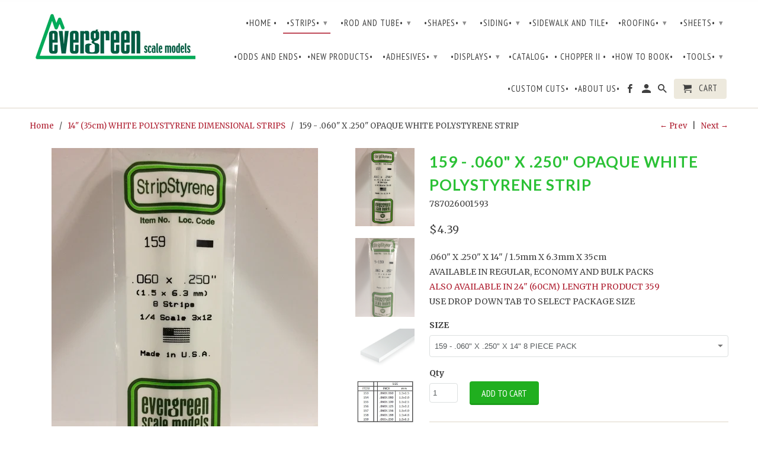

--- FILE ---
content_type: text/html; charset=utf-8
request_url: https://evergreenscalemodels.com/collections/14-white-polystrene-strips/products/159-060-x-250
body_size: 15795
content:
<!DOCTYPE html>
<!--[if lt IE 7 ]><html class="ie ie6" lang="en"> <![endif]-->
<!--[if IE 7 ]><html class="ie ie7" lang="en"> <![endif]-->
<!--[if IE 8 ]><html class="ie ie8" lang="en"> <![endif]-->
<!--[if IE 9 ]><html class="ie ie9" lang="en"> <![endif]-->
<!--[if (gte IE 10)|!(IE)]><!--><html lang="en"> <!--<![endif]-->
  <head>
    <meta name="google-site-verification" content="Q5L2bwegYvkLo4B6a5r3EMNZRn_pagBokuwHwEzHX-U" />
    <meta charset="utf-8">
    <meta http-equiv="cleartype" content="on">
    <meta name="robots" content="index,follow">

    
    <title>159 - .060&quot; X .250&quot; OPAQUE WHITE POLYSTYRENE STRIP - Evergreen Scale Models</title>

    
      <meta name="description" content=".060&quot; X .250&quot; X 14&quot; / 1.5mm X 6.3mm X 35cmAVAILABLE IN REGULAR, ECONOMY AND BULK PACKSALSO AVAILABLE IN 24&quot; (60CM) LENGTH PRODUCT 359USE DROP DOWN TAB TO SELECT PACKAGE SIZE" />
    

    <!-- Custom Fonts -->
    
      <link href="//fonts.googleapis.com/css?family=.|Lato:light,normal,bold|Lato:light,normal,bold|PT+Sans+Narrow:light,normal,bold|Merriweather:light,normal,bold" rel="stylesheet" type="text/css" />
    

    

<meta name="author" content="Evergreen Scale Models">
<meta property="og:url" content="https://evergreenscalemodels.com/products/159-060-x-250">
<meta property="og:site_name" content="Evergreen Scale Models">


  <meta property="og:type" content="product">
  <meta property="og:title" content="159 - .060&quot; X .250&quot; OPAQUE WHITE POLYSTYRENE STRIP">
  
    <meta property="og:image" content="http://evergreenscalemodels.com/cdn/shop/products/159_bagged_600x.JPG?v=1496151439">
    <meta property="og:image:secure_url" content="https://evergreenscalemodels.com/cdn/shop/products/159_bagged_600x.JPG?v=1496151439">
    
  
    <meta property="og:image" content="http://evergreenscalemodels.com/cdn/shop/products/5159_bagged_600x.JPG?v=1496151439">
    <meta property="og:image:secure_url" content="https://evergreenscalemodels.com/cdn/shop/products/5159_bagged_600x.JPG?v=1496151439">
    
  
    <meta property="og:image" content="http://evergreenscalemodels.com/cdn/shop/products/strips_93a02916-228e-4286-947e-805af47ddc0c_600x.png?v=1496151439">
    <meta property="og:image:secure_url" content="https://evergreenscalemodels.com/cdn/shop/products/strips_93a02916-228e-4286-947e-805af47ddc0c_600x.png?v=1496151439">
    
  
  <meta property="og:price:amount" content="4.39">
  <meta property="og:price:currency" content="USD">


  <meta property="og:description" content=".060&quot; X .250&quot; X 14&quot; / 1.5mm X 6.3mm X 35cmAVAILABLE IN REGULAR, ECONOMY AND BULK PACKSALSO AVAILABLE IN 24&quot; (60CM) LENGTH PRODUCT 359USE DROP DOWN TAB TO SELECT PACKAGE SIZE">




  <meta name="twitter:site" content="@shopify">

<meta name="twitter:card" content="summary">

  <meta name="twitter:title" content="159 - .060" X .250" OPAQUE WHITE POLYSTYRENE STRIP">
  <meta name="twitter:description" content=".060&quot; X .250&quot; X 14&quot; / 1.5mm X 6.3mm X 35cmAVAILABLE IN REGULAR, ECONOMY AND BULK PACKSALSO AVAILABLE IN 24&quot; (60CM) LENGTH PRODUCT 359USE DROP DOWN TAB TO SELECT PACKAGE SIZE">
  <meta name="twitter:image" content="https://evergreenscalemodels.com/cdn/shop/products/159_bagged_240x.JPG?v=1496151439">
  <meta name="twitter:image:width" content="240">
  <meta name="twitter:image:height" content="240">


    
      <link rel="prev" href="/collections/14-white-polystrene-strips/products/158-060-x-188">
    
    
      <link rel="next" href="/collections/14-white-polystrene-strips/products/164-080-x-80">
    

    <!-- Mobile Specific Metas -->
    <meta name="HandheldFriendly" content="True">
    <meta name="MobileOptimized" content="320">
    <meta name="viewport" content="width=device-width,initial-scale=1">
    <meta name="theme-color" content="#ffffff">

    <!-- Stylesheets for Retina 4.1.3 -->
    <link href="//evergreenscalemodels.com/cdn/shop/t/4/assets/styles.scss.css?v=178282547274499089651731429000" rel="stylesheet" type="text/css" media="all" />
    <!--[if lte IE 9]>
      <link href="//evergreenscalemodels.com/cdn/shop/t/4/assets/ie.css?v=16370617434440559491489156949" rel="stylesheet" type="text/css" media="all" />
    <![endif]-->

    
      <link rel="shortcut icon" type="image/x-icon" href="//evergreenscalemodels.com/cdn/shop/files/ESM_Logo_small.gif?v=1731428956">
    

    <link rel="canonical" href="https://evergreenscalemodels.com/products/159-060-x-250" />

    

    <script src="//evergreenscalemodels.com/cdn/shop/t/4/assets/app.js?v=143618277136198434741496867638" type="text/javascript"></script>
    <script>window.performance && window.performance.mark && window.performance.mark('shopify.content_for_header.start');</script><meta id="shopify-digital-wallet" name="shopify-digital-wallet" content="/18110745/digital_wallets/dialog">
<link rel="alternate" type="application/json+oembed" href="https://evergreenscalemodels.com/products/159-060-x-250.oembed">
<script async="async" src="/checkouts/internal/preloads.js?locale=en-US"></script>
<script id="shopify-features" type="application/json">{"accessToken":"c85ecfd20ed26ce484d54458fc380244","betas":["rich-media-storefront-analytics"],"domain":"evergreenscalemodels.com","predictiveSearch":true,"shopId":18110745,"locale":"en"}</script>
<script>var Shopify = Shopify || {};
Shopify.shop = "evergreen-scale-models.myshopify.com";
Shopify.locale = "en";
Shopify.currency = {"active":"USD","rate":"1.0"};
Shopify.country = "US";
Shopify.theme = {"name":"Retina","id":162163410,"schema_name":"Retina","schema_version":"4.1.3","theme_store_id":601,"role":"main"};
Shopify.theme.handle = "null";
Shopify.theme.style = {"id":null,"handle":null};
Shopify.cdnHost = "evergreenscalemodels.com/cdn";
Shopify.routes = Shopify.routes || {};
Shopify.routes.root = "/";</script>
<script type="module">!function(o){(o.Shopify=o.Shopify||{}).modules=!0}(window);</script>
<script>!function(o){function n(){var o=[];function n(){o.push(Array.prototype.slice.apply(arguments))}return n.q=o,n}var t=o.Shopify=o.Shopify||{};t.loadFeatures=n(),t.autoloadFeatures=n()}(window);</script>
<script id="shop-js-analytics" type="application/json">{"pageType":"product"}</script>
<script defer="defer" async type="module" src="//evergreenscalemodels.com/cdn/shopifycloud/shop-js/modules/v2/client.init-shop-cart-sync_BN7fPSNr.en.esm.js"></script>
<script defer="defer" async type="module" src="//evergreenscalemodels.com/cdn/shopifycloud/shop-js/modules/v2/chunk.common_Cbph3Kss.esm.js"></script>
<script defer="defer" async type="module" src="//evergreenscalemodels.com/cdn/shopifycloud/shop-js/modules/v2/chunk.modal_DKumMAJ1.esm.js"></script>
<script type="module">
  await import("//evergreenscalemodels.com/cdn/shopifycloud/shop-js/modules/v2/client.init-shop-cart-sync_BN7fPSNr.en.esm.js");
await import("//evergreenscalemodels.com/cdn/shopifycloud/shop-js/modules/v2/chunk.common_Cbph3Kss.esm.js");
await import("//evergreenscalemodels.com/cdn/shopifycloud/shop-js/modules/v2/chunk.modal_DKumMAJ1.esm.js");

  window.Shopify.SignInWithShop?.initShopCartSync?.({"fedCMEnabled":true,"windoidEnabled":true});

</script>
<script id="__st">var __st={"a":18110745,"offset":-21600,"reqid":"aa094b2d-5ab3-4730-a520-ea893d0df630-1770059658","pageurl":"evergreenscalemodels.com\/collections\/14-white-polystrene-strips\/products\/159-060-x-250","u":"23b03852f67e","p":"product","rtyp":"product","rid":9208367186};</script>
<script>window.ShopifyPaypalV4VisibilityTracking = true;</script>
<script id="captcha-bootstrap">!function(){'use strict';const t='contact',e='account',n='new_comment',o=[[t,t],['blogs',n],['comments',n],[t,'customer']],c=[[e,'customer_login'],[e,'guest_login'],[e,'recover_customer_password'],[e,'create_customer']],r=t=>t.map((([t,e])=>`form[action*='/${t}']:not([data-nocaptcha='true']) input[name='form_type'][value='${e}']`)).join(','),a=t=>()=>t?[...document.querySelectorAll(t)].map((t=>t.form)):[];function s(){const t=[...o],e=r(t);return a(e)}const i='password',u='form_key',d=['recaptcha-v3-token','g-recaptcha-response','h-captcha-response',i],f=()=>{try{return window.sessionStorage}catch{return}},m='__shopify_v',_=t=>t.elements[u];function p(t,e,n=!1){try{const o=window.sessionStorage,c=JSON.parse(o.getItem(e)),{data:r}=function(t){const{data:e,action:n}=t;return t[m]||n?{data:e,action:n}:{data:t,action:n}}(c);for(const[e,n]of Object.entries(r))t.elements[e]&&(t.elements[e].value=n);n&&o.removeItem(e)}catch(o){console.error('form repopulation failed',{error:o})}}const l='form_type',E='cptcha';function T(t){t.dataset[E]=!0}const w=window,h=w.document,L='Shopify',v='ce_forms',y='captcha';let A=!1;((t,e)=>{const n=(g='f06e6c50-85a8-45c8-87d0-21a2b65856fe',I='https://cdn.shopify.com/shopifycloud/storefront-forms-hcaptcha/ce_storefront_forms_captcha_hcaptcha.v1.5.2.iife.js',D={infoText:'Protected by hCaptcha',privacyText:'Privacy',termsText:'Terms'},(t,e,n)=>{const o=w[L][v],c=o.bindForm;if(c)return c(t,g,e,D).then(n);var r;o.q.push([[t,g,e,D],n]),r=I,A||(h.body.append(Object.assign(h.createElement('script'),{id:'captcha-provider',async:!0,src:r})),A=!0)});var g,I,D;w[L]=w[L]||{},w[L][v]=w[L][v]||{},w[L][v].q=[],w[L][y]=w[L][y]||{},w[L][y].protect=function(t,e){n(t,void 0,e),T(t)},Object.freeze(w[L][y]),function(t,e,n,w,h,L){const[v,y,A,g]=function(t,e,n){const i=e?o:[],u=t?c:[],d=[...i,...u],f=r(d),m=r(i),_=r(d.filter((([t,e])=>n.includes(e))));return[a(f),a(m),a(_),s()]}(w,h,L),I=t=>{const e=t.target;return e instanceof HTMLFormElement?e:e&&e.form},D=t=>v().includes(t);t.addEventListener('submit',(t=>{const e=I(t);if(!e)return;const n=D(e)&&!e.dataset.hcaptchaBound&&!e.dataset.recaptchaBound,o=_(e),c=g().includes(e)&&(!o||!o.value);(n||c)&&t.preventDefault(),c&&!n&&(function(t){try{if(!f())return;!function(t){const e=f();if(!e)return;const n=_(t);if(!n)return;const o=n.value;o&&e.removeItem(o)}(t);const e=Array.from(Array(32),(()=>Math.random().toString(36)[2])).join('');!function(t,e){_(t)||t.append(Object.assign(document.createElement('input'),{type:'hidden',name:u})),t.elements[u].value=e}(t,e),function(t,e){const n=f();if(!n)return;const o=[...t.querySelectorAll(`input[type='${i}']`)].map((({name:t})=>t)),c=[...d,...o],r={};for(const[a,s]of new FormData(t).entries())c.includes(a)||(r[a]=s);n.setItem(e,JSON.stringify({[m]:1,action:t.action,data:r}))}(t,e)}catch(e){console.error('failed to persist form',e)}}(e),e.submit())}));const S=(t,e)=>{t&&!t.dataset[E]&&(n(t,e.some((e=>e===t))),T(t))};for(const o of['focusin','change'])t.addEventListener(o,(t=>{const e=I(t);D(e)&&S(e,y())}));const B=e.get('form_key'),M=e.get(l),P=B&&M;t.addEventListener('DOMContentLoaded',(()=>{const t=y();if(P)for(const e of t)e.elements[l].value===M&&p(e,B);[...new Set([...A(),...v().filter((t=>'true'===t.dataset.shopifyCaptcha))])].forEach((e=>S(e,t)))}))}(h,new URLSearchParams(w.location.search),n,t,e,['guest_login'])})(!0,!0)}();</script>
<script integrity="sha256-4kQ18oKyAcykRKYeNunJcIwy7WH5gtpwJnB7kiuLZ1E=" data-source-attribution="shopify.loadfeatures" defer="defer" src="//evergreenscalemodels.com/cdn/shopifycloud/storefront/assets/storefront/load_feature-a0a9edcb.js" crossorigin="anonymous"></script>
<script data-source-attribution="shopify.dynamic_checkout.dynamic.init">var Shopify=Shopify||{};Shopify.PaymentButton=Shopify.PaymentButton||{isStorefrontPortableWallets:!0,init:function(){window.Shopify.PaymentButton.init=function(){};var t=document.createElement("script");t.src="https://evergreenscalemodels.com/cdn/shopifycloud/portable-wallets/latest/portable-wallets.en.js",t.type="module",document.head.appendChild(t)}};
</script>
<script data-source-attribution="shopify.dynamic_checkout.buyer_consent">
  function portableWalletsHideBuyerConsent(e){var t=document.getElementById("shopify-buyer-consent"),n=document.getElementById("shopify-subscription-policy-button");t&&n&&(t.classList.add("hidden"),t.setAttribute("aria-hidden","true"),n.removeEventListener("click",e))}function portableWalletsShowBuyerConsent(e){var t=document.getElementById("shopify-buyer-consent"),n=document.getElementById("shopify-subscription-policy-button");t&&n&&(t.classList.remove("hidden"),t.removeAttribute("aria-hidden"),n.addEventListener("click",e))}window.Shopify?.PaymentButton&&(window.Shopify.PaymentButton.hideBuyerConsent=portableWalletsHideBuyerConsent,window.Shopify.PaymentButton.showBuyerConsent=portableWalletsShowBuyerConsent);
</script>
<script data-source-attribution="shopify.dynamic_checkout.cart.bootstrap">document.addEventListener("DOMContentLoaded",(function(){function t(){return document.querySelector("shopify-accelerated-checkout-cart, shopify-accelerated-checkout")}if(t())Shopify.PaymentButton.init();else{new MutationObserver((function(e,n){t()&&(Shopify.PaymentButton.init(),n.disconnect())})).observe(document.body,{childList:!0,subtree:!0})}}));
</script>

<script>window.performance && window.performance.mark && window.performance.mark('shopify.content_for_header.end');</script>
  <link href="https://monorail-edge.shopifysvc.com" rel="dns-prefetch">
<script>(function(){if ("sendBeacon" in navigator && "performance" in window) {try {var session_token_from_headers = performance.getEntriesByType('navigation')[0].serverTiming.find(x => x.name == '_s').description;} catch {var session_token_from_headers = undefined;}var session_cookie_matches = document.cookie.match(/_shopify_s=([^;]*)/);var session_token_from_cookie = session_cookie_matches && session_cookie_matches.length === 2 ? session_cookie_matches[1] : "";var session_token = session_token_from_headers || session_token_from_cookie || "";function handle_abandonment_event(e) {var entries = performance.getEntries().filter(function(entry) {return /monorail-edge.shopifysvc.com/.test(entry.name);});if (!window.abandonment_tracked && entries.length === 0) {window.abandonment_tracked = true;var currentMs = Date.now();var navigation_start = performance.timing.navigationStart;var payload = {shop_id: 18110745,url: window.location.href,navigation_start,duration: currentMs - navigation_start,session_token,page_type: "product"};window.navigator.sendBeacon("https://monorail-edge.shopifysvc.com/v1/produce", JSON.stringify({schema_id: "online_store_buyer_site_abandonment/1.1",payload: payload,metadata: {event_created_at_ms: currentMs,event_sent_at_ms: currentMs}}));}}window.addEventListener('pagehide', handle_abandonment_event);}}());</script>
<script id="web-pixels-manager-setup">(function e(e,d,r,n,o){if(void 0===o&&(o={}),!Boolean(null===(a=null===(i=window.Shopify)||void 0===i?void 0:i.analytics)||void 0===a?void 0:a.replayQueue)){var i,a;window.Shopify=window.Shopify||{};var t=window.Shopify;t.analytics=t.analytics||{};var s=t.analytics;s.replayQueue=[],s.publish=function(e,d,r){return s.replayQueue.push([e,d,r]),!0};try{self.performance.mark("wpm:start")}catch(e){}var l=function(){var e={modern:/Edge?\/(1{2}[4-9]|1[2-9]\d|[2-9]\d{2}|\d{4,})\.\d+(\.\d+|)|Firefox\/(1{2}[4-9]|1[2-9]\d|[2-9]\d{2}|\d{4,})\.\d+(\.\d+|)|Chrom(ium|e)\/(9{2}|\d{3,})\.\d+(\.\d+|)|(Maci|X1{2}).+ Version\/(15\.\d+|(1[6-9]|[2-9]\d|\d{3,})\.\d+)([,.]\d+|)( \(\w+\)|)( Mobile\/\w+|) Safari\/|Chrome.+OPR\/(9{2}|\d{3,})\.\d+\.\d+|(CPU[ +]OS|iPhone[ +]OS|CPU[ +]iPhone|CPU IPhone OS|CPU iPad OS)[ +]+(15[._]\d+|(1[6-9]|[2-9]\d|\d{3,})[._]\d+)([._]\d+|)|Android:?[ /-](13[3-9]|1[4-9]\d|[2-9]\d{2}|\d{4,})(\.\d+|)(\.\d+|)|Android.+Firefox\/(13[5-9]|1[4-9]\d|[2-9]\d{2}|\d{4,})\.\d+(\.\d+|)|Android.+Chrom(ium|e)\/(13[3-9]|1[4-9]\d|[2-9]\d{2}|\d{4,})\.\d+(\.\d+|)|SamsungBrowser\/([2-9]\d|\d{3,})\.\d+/,legacy:/Edge?\/(1[6-9]|[2-9]\d|\d{3,})\.\d+(\.\d+|)|Firefox\/(5[4-9]|[6-9]\d|\d{3,})\.\d+(\.\d+|)|Chrom(ium|e)\/(5[1-9]|[6-9]\d|\d{3,})\.\d+(\.\d+|)([\d.]+$|.*Safari\/(?![\d.]+ Edge\/[\d.]+$))|(Maci|X1{2}).+ Version\/(10\.\d+|(1[1-9]|[2-9]\d|\d{3,})\.\d+)([,.]\d+|)( \(\w+\)|)( Mobile\/\w+|) Safari\/|Chrome.+OPR\/(3[89]|[4-9]\d|\d{3,})\.\d+\.\d+|(CPU[ +]OS|iPhone[ +]OS|CPU[ +]iPhone|CPU IPhone OS|CPU iPad OS)[ +]+(10[._]\d+|(1[1-9]|[2-9]\d|\d{3,})[._]\d+)([._]\d+|)|Android:?[ /-](13[3-9]|1[4-9]\d|[2-9]\d{2}|\d{4,})(\.\d+|)(\.\d+|)|Mobile Safari.+OPR\/([89]\d|\d{3,})\.\d+\.\d+|Android.+Firefox\/(13[5-9]|1[4-9]\d|[2-9]\d{2}|\d{4,})\.\d+(\.\d+|)|Android.+Chrom(ium|e)\/(13[3-9]|1[4-9]\d|[2-9]\d{2}|\d{4,})\.\d+(\.\d+|)|Android.+(UC? ?Browser|UCWEB|U3)[ /]?(15\.([5-9]|\d{2,})|(1[6-9]|[2-9]\d|\d{3,})\.\d+)\.\d+|SamsungBrowser\/(5\.\d+|([6-9]|\d{2,})\.\d+)|Android.+MQ{2}Browser\/(14(\.(9|\d{2,})|)|(1[5-9]|[2-9]\d|\d{3,})(\.\d+|))(\.\d+|)|K[Aa][Ii]OS\/(3\.\d+|([4-9]|\d{2,})\.\d+)(\.\d+|)/},d=e.modern,r=e.legacy,n=navigator.userAgent;return n.match(d)?"modern":n.match(r)?"legacy":"unknown"}(),u="modern"===l?"modern":"legacy",c=(null!=n?n:{modern:"",legacy:""})[u],f=function(e){return[e.baseUrl,"/wpm","/b",e.hashVersion,"modern"===e.buildTarget?"m":"l",".js"].join("")}({baseUrl:d,hashVersion:r,buildTarget:u}),m=function(e){var d=e.version,r=e.bundleTarget,n=e.surface,o=e.pageUrl,i=e.monorailEndpoint;return{emit:function(e){var a=e.status,t=e.errorMsg,s=(new Date).getTime(),l=JSON.stringify({metadata:{event_sent_at_ms:s},events:[{schema_id:"web_pixels_manager_load/3.1",payload:{version:d,bundle_target:r,page_url:o,status:a,surface:n,error_msg:t},metadata:{event_created_at_ms:s}}]});if(!i)return console&&console.warn&&console.warn("[Web Pixels Manager] No Monorail endpoint provided, skipping logging."),!1;try{return self.navigator.sendBeacon.bind(self.navigator)(i,l)}catch(e){}var u=new XMLHttpRequest;try{return u.open("POST",i,!0),u.setRequestHeader("Content-Type","text/plain"),u.send(l),!0}catch(e){return console&&console.warn&&console.warn("[Web Pixels Manager] Got an unhandled error while logging to Monorail."),!1}}}}({version:r,bundleTarget:l,surface:e.surface,pageUrl:self.location.href,monorailEndpoint:e.monorailEndpoint});try{o.browserTarget=l,function(e){var d=e.src,r=e.async,n=void 0===r||r,o=e.onload,i=e.onerror,a=e.sri,t=e.scriptDataAttributes,s=void 0===t?{}:t,l=document.createElement("script"),u=document.querySelector("head"),c=document.querySelector("body");if(l.async=n,l.src=d,a&&(l.integrity=a,l.crossOrigin="anonymous"),s)for(var f in s)if(Object.prototype.hasOwnProperty.call(s,f))try{l.dataset[f]=s[f]}catch(e){}if(o&&l.addEventListener("load",o),i&&l.addEventListener("error",i),u)u.appendChild(l);else{if(!c)throw new Error("Did not find a head or body element to append the script");c.appendChild(l)}}({src:f,async:!0,onload:function(){if(!function(){var e,d;return Boolean(null===(d=null===(e=window.Shopify)||void 0===e?void 0:e.analytics)||void 0===d?void 0:d.initialized)}()){var d=window.webPixelsManager.init(e)||void 0;if(d){var r=window.Shopify.analytics;r.replayQueue.forEach((function(e){var r=e[0],n=e[1],o=e[2];d.publishCustomEvent(r,n,o)})),r.replayQueue=[],r.publish=d.publishCustomEvent,r.visitor=d.visitor,r.initialized=!0}}},onerror:function(){return m.emit({status:"failed",errorMsg:"".concat(f," has failed to load")})},sri:function(e){var d=/^sha384-[A-Za-z0-9+/=]+$/;return"string"==typeof e&&d.test(e)}(c)?c:"",scriptDataAttributes:o}),m.emit({status:"loading"})}catch(e){m.emit({status:"failed",errorMsg:(null==e?void 0:e.message)||"Unknown error"})}}})({shopId: 18110745,storefrontBaseUrl: "https://evergreenscalemodels.com",extensionsBaseUrl: "https://extensions.shopifycdn.com/cdn/shopifycloud/web-pixels-manager",monorailEndpoint: "https://monorail-edge.shopifysvc.com/unstable/produce_batch",surface: "storefront-renderer",enabledBetaFlags: ["2dca8a86"],webPixelsConfigList: [{"id":"shopify-app-pixel","configuration":"{}","eventPayloadVersion":"v1","runtimeContext":"STRICT","scriptVersion":"0450","apiClientId":"shopify-pixel","type":"APP","privacyPurposes":["ANALYTICS","MARKETING"]},{"id":"shopify-custom-pixel","eventPayloadVersion":"v1","runtimeContext":"LAX","scriptVersion":"0450","apiClientId":"shopify-pixel","type":"CUSTOM","privacyPurposes":["ANALYTICS","MARKETING"]}],isMerchantRequest: false,initData: {"shop":{"name":"Evergreen Scale Models","paymentSettings":{"currencyCode":"USD"},"myshopifyDomain":"evergreen-scale-models.myshopify.com","countryCode":"US","storefrontUrl":"https:\/\/evergreenscalemodels.com"},"customer":null,"cart":null,"checkout":null,"productVariants":[{"price":{"amount":4.39,"currencyCode":"USD"},"product":{"title":"159 - .060\" X .250\" OPAQUE WHITE POLYSTYRENE STRIP","vendor":"Evergreen Scale Models","id":"9208367186","untranslatedTitle":"159 - .060\" X .250\" OPAQUE WHITE POLYSTYRENE STRIP","url":"\/products\/159-060-x-250","type":"DIMENSIONAL STRIPS"},"id":"32821076370","image":{"src":"\/\/evergreenscalemodels.com\/cdn\/shop\/products\/159_bagged.JPG?v=1496151439"},"sku":"787026001593","title":"159 - .060\" X .250\" X 14\" 8 PIECE PACK","untranslatedTitle":"159 - .060\" X .250\" X 14\" 8 PIECE PACK"},{"price":{"amount":17.69,"currencyCode":"USD"},"product":{"title":"159 - .060\" X .250\" OPAQUE WHITE POLYSTYRENE STRIP","vendor":"Evergreen Scale Models","id":"9208367186","untranslatedTitle":"159 - .060\" X .250\" OPAQUE WHITE POLYSTYRENE STRIP","url":"\/products\/159-060-x-250","type":"DIMENSIONAL STRIPS"},"id":"32821076434","image":{"src":"\/\/evergreenscalemodels.com\/cdn\/shop\/products\/5159_bagged.JPG?v=1496151439"},"sku":"787026051598","title":"5159 - .060\" X .250\" X 14\" 40 PIECE ECONOMY PACK","untranslatedTitle":"5159 - .060\" X .250\" X 14\" 40 PIECE ECONOMY PACK"},{"price":{"amount":44.0,"currencyCode":"USD"},"product":{"title":"159 - .060\" X .250\" OPAQUE WHITE POLYSTYRENE STRIP","vendor":"Evergreen Scale Models","id":"9208367186","untranslatedTitle":"159 - .060\" X .250\" OPAQUE WHITE POLYSTYRENE STRIP","url":"\/products\/159-060-x-250","type":"DIMENSIONAL STRIPS"},"id":"32821076498","image":{"src":"\/\/evergreenscalemodels.com\/cdn\/shop\/products\/strips_93a02916-228e-4286-947e-805af47ddc0c.png?v=1496151439"},"sku":"787026061597","title":"6159 - .060\" X .250\" X 14\"  100 PIECE BULK PACK","untranslatedTitle":"6159 - .060\" X .250\" X 14\"  100 PIECE BULK PACK"}],"purchasingCompany":null},},"https://evergreenscalemodels.com/cdn","3918e4e0wbf3ac3cepc5707306mb02b36c6",{"modern":"","legacy":""},{"shopId":"18110745","storefrontBaseUrl":"https:\/\/evergreenscalemodels.com","extensionBaseUrl":"https:\/\/extensions.shopifycdn.com\/cdn\/shopifycloud\/web-pixels-manager","surface":"storefront-renderer","enabledBetaFlags":"[\"2dca8a86\"]","isMerchantRequest":"false","hashVersion":"3918e4e0wbf3ac3cepc5707306mb02b36c6","publish":"custom","events":"[[\"page_viewed\",{}],[\"product_viewed\",{\"productVariant\":{\"price\":{\"amount\":4.39,\"currencyCode\":\"USD\"},\"product\":{\"title\":\"159 - .060\\\" X .250\\\" OPAQUE WHITE POLYSTYRENE STRIP\",\"vendor\":\"Evergreen Scale Models\",\"id\":\"9208367186\",\"untranslatedTitle\":\"159 - .060\\\" X .250\\\" OPAQUE WHITE POLYSTYRENE STRIP\",\"url\":\"\/products\/159-060-x-250\",\"type\":\"DIMENSIONAL STRIPS\"},\"id\":\"32821076370\",\"image\":{\"src\":\"\/\/evergreenscalemodels.com\/cdn\/shop\/products\/159_bagged.JPG?v=1496151439\"},\"sku\":\"787026001593\",\"title\":\"159 - .060\\\" X .250\\\" X 14\\\" 8 PIECE PACK\",\"untranslatedTitle\":\"159 - .060\\\" X .250\\\" X 14\\\" 8 PIECE PACK\"}}]]"});</script><script>
  window.ShopifyAnalytics = window.ShopifyAnalytics || {};
  window.ShopifyAnalytics.meta = window.ShopifyAnalytics.meta || {};
  window.ShopifyAnalytics.meta.currency = 'USD';
  var meta = {"product":{"id":9208367186,"gid":"gid:\/\/shopify\/Product\/9208367186","vendor":"Evergreen Scale Models","type":"DIMENSIONAL STRIPS","handle":"159-060-x-250","variants":[{"id":32821076370,"price":439,"name":"159 - .060\" X .250\" OPAQUE WHITE POLYSTYRENE STRIP - 159 - .060\" X .250\" X 14\" 8 PIECE PACK","public_title":"159 - .060\" X .250\" X 14\" 8 PIECE PACK","sku":"787026001593"},{"id":32821076434,"price":1769,"name":"159 - .060\" X .250\" OPAQUE WHITE POLYSTYRENE STRIP - 5159 - .060\" X .250\" X 14\" 40 PIECE ECONOMY PACK","public_title":"5159 - .060\" X .250\" X 14\" 40 PIECE ECONOMY PACK","sku":"787026051598"},{"id":32821076498,"price":4400,"name":"159 - .060\" X .250\" OPAQUE WHITE POLYSTYRENE STRIP - 6159 - .060\" X .250\" X 14\"  100 PIECE BULK PACK","public_title":"6159 - .060\" X .250\" X 14\"  100 PIECE BULK PACK","sku":"787026061597"}],"remote":false},"page":{"pageType":"product","resourceType":"product","resourceId":9208367186,"requestId":"aa094b2d-5ab3-4730-a520-ea893d0df630-1770059658"}};
  for (var attr in meta) {
    window.ShopifyAnalytics.meta[attr] = meta[attr];
  }
</script>
<script class="analytics">
  (function () {
    var customDocumentWrite = function(content) {
      var jquery = null;

      if (window.jQuery) {
        jquery = window.jQuery;
      } else if (window.Checkout && window.Checkout.$) {
        jquery = window.Checkout.$;
      }

      if (jquery) {
        jquery('body').append(content);
      }
    };

    var hasLoggedConversion = function(token) {
      if (token) {
        return document.cookie.indexOf('loggedConversion=' + token) !== -1;
      }
      return false;
    }

    var setCookieIfConversion = function(token) {
      if (token) {
        var twoMonthsFromNow = new Date(Date.now());
        twoMonthsFromNow.setMonth(twoMonthsFromNow.getMonth() + 2);

        document.cookie = 'loggedConversion=' + token + '; expires=' + twoMonthsFromNow;
      }
    }

    var trekkie = window.ShopifyAnalytics.lib = window.trekkie = window.trekkie || [];
    if (trekkie.integrations) {
      return;
    }
    trekkie.methods = [
      'identify',
      'page',
      'ready',
      'track',
      'trackForm',
      'trackLink'
    ];
    trekkie.factory = function(method) {
      return function() {
        var args = Array.prototype.slice.call(arguments);
        args.unshift(method);
        trekkie.push(args);
        return trekkie;
      };
    };
    for (var i = 0; i < trekkie.methods.length; i++) {
      var key = trekkie.methods[i];
      trekkie[key] = trekkie.factory(key);
    }
    trekkie.load = function(config) {
      trekkie.config = config || {};
      trekkie.config.initialDocumentCookie = document.cookie;
      var first = document.getElementsByTagName('script')[0];
      var script = document.createElement('script');
      script.type = 'text/javascript';
      script.onerror = function(e) {
        var scriptFallback = document.createElement('script');
        scriptFallback.type = 'text/javascript';
        scriptFallback.onerror = function(error) {
                var Monorail = {
      produce: function produce(monorailDomain, schemaId, payload) {
        var currentMs = new Date().getTime();
        var event = {
          schema_id: schemaId,
          payload: payload,
          metadata: {
            event_created_at_ms: currentMs,
            event_sent_at_ms: currentMs
          }
        };
        return Monorail.sendRequest("https://" + monorailDomain + "/v1/produce", JSON.stringify(event));
      },
      sendRequest: function sendRequest(endpointUrl, payload) {
        // Try the sendBeacon API
        if (window && window.navigator && typeof window.navigator.sendBeacon === 'function' && typeof window.Blob === 'function' && !Monorail.isIos12()) {
          var blobData = new window.Blob([payload], {
            type: 'text/plain'
          });

          if (window.navigator.sendBeacon(endpointUrl, blobData)) {
            return true;
          } // sendBeacon was not successful

        } // XHR beacon

        var xhr = new XMLHttpRequest();

        try {
          xhr.open('POST', endpointUrl);
          xhr.setRequestHeader('Content-Type', 'text/plain');
          xhr.send(payload);
        } catch (e) {
          console.log(e);
        }

        return false;
      },
      isIos12: function isIos12() {
        return window.navigator.userAgent.lastIndexOf('iPhone; CPU iPhone OS 12_') !== -1 || window.navigator.userAgent.lastIndexOf('iPad; CPU OS 12_') !== -1;
      }
    };
    Monorail.produce('monorail-edge.shopifysvc.com',
      'trekkie_storefront_load_errors/1.1',
      {shop_id: 18110745,
      theme_id: 162163410,
      app_name: "storefront",
      context_url: window.location.href,
      source_url: "//evergreenscalemodels.com/cdn/s/trekkie.storefront.c59ea00e0474b293ae6629561379568a2d7c4bba.min.js"});

        };
        scriptFallback.async = true;
        scriptFallback.src = '//evergreenscalemodels.com/cdn/s/trekkie.storefront.c59ea00e0474b293ae6629561379568a2d7c4bba.min.js';
        first.parentNode.insertBefore(scriptFallback, first);
      };
      script.async = true;
      script.src = '//evergreenscalemodels.com/cdn/s/trekkie.storefront.c59ea00e0474b293ae6629561379568a2d7c4bba.min.js';
      first.parentNode.insertBefore(script, first);
    };
    trekkie.load(
      {"Trekkie":{"appName":"storefront","development":false,"defaultAttributes":{"shopId":18110745,"isMerchantRequest":null,"themeId":162163410,"themeCityHash":"17927553113463490053","contentLanguage":"en","currency":"USD","eventMetadataId":"17764ed4-d836-4f01-9fdf-c2cdca2fd4b3"},"isServerSideCookieWritingEnabled":true,"monorailRegion":"shop_domain","enabledBetaFlags":["65f19447","b5387b81"]},"Session Attribution":{},"S2S":{"facebookCapiEnabled":false,"source":"trekkie-storefront-renderer","apiClientId":580111}}
    );

    var loaded = false;
    trekkie.ready(function() {
      if (loaded) return;
      loaded = true;

      window.ShopifyAnalytics.lib = window.trekkie;

      var originalDocumentWrite = document.write;
      document.write = customDocumentWrite;
      try { window.ShopifyAnalytics.merchantGoogleAnalytics.call(this); } catch(error) {};
      document.write = originalDocumentWrite;

      window.ShopifyAnalytics.lib.page(null,{"pageType":"product","resourceType":"product","resourceId":9208367186,"requestId":"aa094b2d-5ab3-4730-a520-ea893d0df630-1770059658","shopifyEmitted":true});

      var match = window.location.pathname.match(/checkouts\/(.+)\/(thank_you|post_purchase)/)
      var token = match? match[1]: undefined;
      if (!hasLoggedConversion(token)) {
        setCookieIfConversion(token);
        window.ShopifyAnalytics.lib.track("Viewed Product",{"currency":"USD","variantId":32821076370,"productId":9208367186,"productGid":"gid:\/\/shopify\/Product\/9208367186","name":"159 - .060\" X .250\" OPAQUE WHITE POLYSTYRENE STRIP - 159 - .060\" X .250\" X 14\" 8 PIECE PACK","price":"4.39","sku":"787026001593","brand":"Evergreen Scale Models","variant":"159 - .060\" X .250\" X 14\" 8 PIECE PACK","category":"DIMENSIONAL STRIPS","nonInteraction":true,"remote":false},undefined,undefined,{"shopifyEmitted":true});
      window.ShopifyAnalytics.lib.track("monorail:\/\/trekkie_storefront_viewed_product\/1.1",{"currency":"USD","variantId":32821076370,"productId":9208367186,"productGid":"gid:\/\/shopify\/Product\/9208367186","name":"159 - .060\" X .250\" OPAQUE WHITE POLYSTYRENE STRIP - 159 - .060\" X .250\" X 14\" 8 PIECE PACK","price":"4.39","sku":"787026001593","brand":"Evergreen Scale Models","variant":"159 - .060\" X .250\" X 14\" 8 PIECE PACK","category":"DIMENSIONAL STRIPS","nonInteraction":true,"remote":false,"referer":"https:\/\/evergreenscalemodels.com\/collections\/14-white-polystrene-strips\/products\/159-060-x-250"});
      }
    });


        var eventsListenerScript = document.createElement('script');
        eventsListenerScript.async = true;
        eventsListenerScript.src = "//evergreenscalemodels.com/cdn/shopifycloud/storefront/assets/shop_events_listener-3da45d37.js";
        document.getElementsByTagName('head')[0].appendChild(eventsListenerScript);

})();</script>
<script
  defer
  src="https://evergreenscalemodels.com/cdn/shopifycloud/perf-kit/shopify-perf-kit-3.1.0.min.js"
  data-application="storefront-renderer"
  data-shop-id="18110745"
  data-render-region="gcp-us-east1"
  data-page-type="product"
  data-theme-instance-id="162163410"
  data-theme-name="Retina"
  data-theme-version="4.1.3"
  data-monorail-region="shop_domain"
  data-resource-timing-sampling-rate="10"
  data-shs="true"
  data-shs-beacon="true"
  data-shs-export-with-fetch="true"
  data-shs-logs-sample-rate="1"
  data-shs-beacon-endpoint="https://evergreenscalemodels.com/api/collect"
></script>
</head>
  
  <body class="product ">
    <div id="content_wrapper">

      <div id="shopify-section-header" class="shopify-section header-section"><div id="header" class="mm-fixed-top Fixed mobile-header" data-search-enabled="true">
  <a href="#nav" class="icon-menu"> <span>Menu</span></a>
  <a href="#cart" class="icon-cart right"> <span>Cart</span></a>
</div>

<div class="hidden">
  <div id="nav">
    <ul>
      
        
          <li ><a href="/">•HOME •</a></li>
        
      
        
          <li class="Selected"><span>•STRIPS•</span>
            <ul>
              
                
                  <li class="Selected"><a href="/collections/14-white-polystrene-strips">14" DIMENSIONAL STRIPS</a></li>
                
              
                
                  <li ><a href="/collections/24-60-cm-white-opaque-polystyrene-dimensional-strips">24" DIMENSIONAL STRIPS</a></li>
                
              
                
                  <li ><a href="/collections/14-35cm-opaque-white-polystrene-ho-scale-strips-1-87">HO SCALE</a></li>
                
              
                
                  <li ><a href="/collections/14-35cm-opaque-white-polystyrene-s-scale-strips-1-64">S SCALE STRIPS</a></li>
                
              
                
                  <li ><a href="/collections/14-35cm-opaque-white-polystyrene-o-scale-strips">O SCALE STRIPS</a></li>
                
              
            </ul>
          </li>
        
      
        
          <li ><span>•ROD AND TUBE•</span>
            <ul>
              
                
                  <li ><a href="/collections/14-polystyrene-rod">14" ROD</a></li>
                
              
                
                  <li ><a href="/collections/14-polysytrene-tubes">14" ROUND TUBE</a></li>
                
              
                
                  <li ><a href="/collections/24-tubes">24" ROUND TUBING</a></li>
                
              
                
                  <li ><a href="/collections/14-square-tubes">14" SQUARE TUBE</a></li>
                
              
                
                  <li ><a href="/collections/14-rectangular-tubes-telescoping">14" RECTANGULAR TUBES</a></li>
                
              
                
                  <li ><a href="/collections/plain-opaque-white-polystrene-sheets">WHITE SHEETS</a></li>
                
              
            </ul>
          </li>
        
      
        
          <li ><span>•SHAPES•</span>
            <ul>
              
                
                  <li ><a href="/collections/14-35cm-white-opaque-polystyrene-half-round">1/2 AND 1/4 ROUND</a></li>
                
              
                
                  <li ><a href="/collections/14-35cm-opaque-white-polystyrene-channel">CHANNEL</a></li>
                
              
                
                  <li ><a href="/collections/14-35cm-white-polystrene-i-beam">I BEAM</a></li>
                
              
                
                  <li ><a href="/collections/14-35cm-opaque-white-polystyrene-h-column">H COLUMN</a></li>
                
              
                
                  <li ><a href="/collections/14-35cm-opaque-white-polystyrene-angle">ANGLE</a></li>
                
              
                
                  <li ><a href="/collections/opaque-white-polystyrene-z-channels">Z CHANNEL</a></li>
                
              
                
                  <li ><a href="/collections/14-35cm-opaque-white-polystyrene-t-shape">T SHAPE</a></li>
                
              
            </ul>
          </li>
        
      
        
          <li ><span>•SIDING•</span>
            <ul>
              
                
                  <li ><a href="/collections/040-1-0mm-clapboard-siding">CLAPBOARD</a></li>
                
              
                
                  <li ><a href="/collections/040-1-0mm-opaque-white-polystyrene-board-and-batton-siding">BOARD AND BATTEN</a></li>
                
              
                
                  <li ><a href="/collections/0401-0mm-opaque-white-polystyrene-corrugated-metal-siding">CORRUGATED </a></li>
                
              
                
                  <li ><a href="/collections/freight-car-siding-1">PASSENGER CAR</a></li>
                
              
                
                  <li ><a href="/collections/020-50mm-opaque-white-v-groove-siding">.020 THICK V GROOVE</a></li>
                
              
                
                  <li ><a href="/collections/040-1-0mm-opaque-white-polystyrene-v-groove-siding">.040" THICK V GROOVE</a></li>
                
              
                
                  <li ><a href="/collections/novelety-siding-drop-siding">NOVELTY</a></li>
                
              
                
                  <li ><a href="/collections/freight-car-siding">FREIGHT CAR</a></li>
                
              
                
                  <li ><a href="/collections/12-x-24-large-scale-siding">LARGE SCALE</a></li>
                
              
                
                  <li ><a href="/collections/plain-opaque-white-polystrene-sheets">PLAIN SHEET</a></li>
                
              
            </ul>
          </li>
        
      
        
          <li ><a href="/collections/040-1-0mm-opaque-white-polystyrene-sidewalk">•SIDEWALK AND TILE•</a></li>
        
      
        
          <li ><span>•ROOFING•</span>
            <ul>
              
                
                  <li ><a href="/collections/040-1-0mm-opaque-white-polystryene-standing-seam-roof">STANDING SEAM</a></li>
                
              
                
                  <li ><a href="/collections/0401-0mm-opaque-white-polystyrene-corrugated-metal-siding">CORRUGATED SHEET</a></li>
                
              
                
                  <li ><a href="/collections/plain-opaque-white-polystrene-sheets">PLAIN SHEET</a></li>
                
              
            </ul>
          </li>
        
      
        
          <li ><span>•SHEETS•</span>
            <ul>
              
                
                  <li ><a href="/collections/plain-opaque-white-polystrene-sheets">PLAIN WHITE SHEETS</a></li>
                
              
                
                  <li ><a href="/collections/oriented-polystrene-clear-sheets">CLEAR SHEETS</a></li>
                
              
                
                  <li ><a href="/collections/plain-opaque-black-styrene-sheets">BLACK SHEETS</a></li>
                
              
                
                  <li ><a href="/collections/transpaernt-color-sheets">COLOR SHEETS</a></li>
                
              
            </ul>
          </li>
        
      
        
          <li ><a href="/products/9002-odds-and-ends">•ODDS AND ENDS•</a></li>
        
      
        
          <li ><a href="/collections/new-products">•NEW PRODUCTS•</a></li>
        
      
        
          <li ><span>•ADHESIVES•</span>
            <ul>
              
                
                  <li ><a href="/collections/ca-adhesives-deboder-and-accelerator">CA ADHESIVES, DEBONDER AND ACCELERATOR</a></li>
                
              
                
                  <li ><a href="/collections/wood-glues">wood glues</a></li>
                
              
                
                  <li ><a href="/collections/adhesive-counter-displays-and-refills">COUNTER DISPLAYS AND REFILLS</a></li>
                
              
            </ul>
          </li>
        
      
        
          <li ><span>•DISPLAYS•</span>
            <ul>
              
                
                  <li ><a href="/collections/display-racks">FLOOR RACKS</a></li>
                
              
                
                  <li ><a href="/products/56-counter-top-display">COUNTER RACKS</a></li>
                
              
                
                  <li ><a href="/products/53a-rack-upgrade">#53 FLOOR RACK UPGRADE KIT</a></li>
                
              
                
                  <li ><a href="/collections/adhesive-counter-displays-and-refills">ADHESIVE COUNTER DISPLAYS AND REFILLS</a></li>
                
              
            </ul>
          </li>
        
      
        
          <li ><a href="https://cdn.shopify.com/s/files/1/1811/0745/files/Evergreen_Catalog_6518.pdf?5452568531351822094">•CATALOG•</a></li>
        
      
        
          <li ><a href="/collections/chopper-ii">• CHOPPER II •</a></li>
        
      
        
          <li ><a href="/products/14-how-to-book">•HOW TO BOOK•</a></li>
        
      
        
          <li ><span>•TOOLS•</span>
            <ul>
              
                
                  <li ><a href="/collections/hobby-knives-1">HOBBY KNIVES</a></li>
                
              
                
                  <li ><a href="/collections/hobby-knife-replacement-blades">HOBBY KNIFE REPLACEMENT BLADES</a></li>
                
              
                
                  <li ><a href="/collections/cutting-mats">CUTTING MATS</a></li>
                
              
                
                  <li ><a href="/collections/driver-sets">DRIVER SETS</a></li>
                
              
                
                  <li ><a href="/collections/saws">SAWS</a></li>
                
              
                
                  <li ><a href="/collections/files">FILES</a></li>
                
              
                
                  <li ><a href="/collections/drill-sets">DRILL SETS</a></li>
                
              
                
                  <li ><a href="/collections/squares">SQUARES</a></li>
                
              
                
                  <li ><a href="/collections/syringes">SYRINGES</a></li>
                
              
                
                  <li ><a href="/collections/rulers">RULERS</a></li>
                
              
                
                  <li ><a href="/collections/machinist-scribe">MACHINISTS SCRIBE</a></li>
                
              
                
                  <li ><a href="/collections/tweezers-1">TWEEZERS</a></li>
                
              
                
                  <li ><a href="/collections/cutters-and-pliers">CUTTERS AND PLIERS</a></li>
                
              
            </ul>
          </li>
        
      
        
          <li ><a href="https://cdn.shopify.com/s/files/1/1811/0745/files/internet_custom_cuts.pdf?15549351004442045562/">•CUSTOM CUTS•</a></li>
        
      
        
          <li ><a href="/pages/about-us">•ABOUT US•</a></li>
        
      
      
        
          <li>
            <a href="/account/login" id="customer_login_link">My Account</a>
          </li>
        
      
            
    </ul>
  </div>

  <form action="/checkout" method="post" id="cart">
    <ul data-money-format="${{amount}}" data-shop-currency="USD" data-shop-name="Evergreen Scale Models">
      <li class="mm-subtitle"><a class="mm-subclose continue" href="#cart">Continue Shopping</a></li>

      
        <li class="mm-label empty_cart"><a href="/cart">Your Cart is Empty</a></li>
      
    </ul>
  </form>
</div>


<div class="header default-header  behind-menu--false header_bar js-no-change">
  
    <div class="promo_banner">
      
        <a href="http://www.facebook.com/evergreenscalemodels/">
          <p></p><p></p>
        </a>
      
    </div>
  

  <div class="container">
    <div class="four columns logo ">
      <a href="https://evergreenscalemodels.com" title="Evergreen Scale Models">
        
          <img src="//evergreenscalemodels.com/cdn/shop/files/Evergreen_B-C_Front-2_7c452303-1fbc-43a7-a409-21bb6d7c3ad6_280x@2x.jpg?v=1613152110" alt="Evergreen Scale Models" class="primary_logo" />

          
        
      </a>
    </div>

    <div class="twelve columns nav mobile_hidden">
      <ul class="menu">
        
          
            <li><a href="/" class="top-link " >•HOME •</a></li>
          
        
          

            
            
            
            

            <li><a href="/collections/14-white-polystrene-strips" class="sub-menu active active">•STRIPS•
              <span class="arrow">▾</span></a>
              <div class="dropdown ">
                <ul>
                  
                  
                  
                    
                    <li><a href="/collections/14-white-polystrene-strips">14" DIMENSIONAL STRIPS</a></li>
                    

                    
                  
                    
                    <li><a href="/collections/24-60-cm-white-opaque-polystyrene-dimensional-strips">24" DIMENSIONAL STRIPS</a></li>
                    

                    
                  
                    
                    <li><a href="/collections/14-35cm-opaque-white-polystrene-ho-scale-strips-1-87">HO SCALE</a></li>
                    

                    
                  
                    
                    <li><a href="/collections/14-35cm-opaque-white-polystyrene-s-scale-strips-1-64">S SCALE STRIPS</a></li>
                    

                    
                  
                    
                    <li><a href="/collections/14-35cm-opaque-white-polystyrene-o-scale-strips">O SCALE STRIPS</a></li>
                    

                    
                  
                </ul>
              </div>
            </li>
          
        
          

            
            
            
            

            <li><a href="/collections/14-polystyrene-rod" class="sub-menu  ">•ROD AND TUBE•
              <span class="arrow">▾</span></a>
              <div class="dropdown ">
                <ul>
                  
                  
                  
                    
                    <li><a href="/collections/14-polystyrene-rod">14" ROD</a></li>
                    

                    
                  
                    
                    <li><a href="/collections/14-polysytrene-tubes">14" ROUND TUBE</a></li>
                    

                    
                  
                    
                    <li><a href="/collections/24-tubes">24" ROUND TUBING</a></li>
                    

                    
                  
                    
                    <li><a href="/collections/14-square-tubes">14" SQUARE TUBE</a></li>
                    

                    
                  
                    
                    <li><a href="/collections/14-rectangular-tubes-telescoping">14" RECTANGULAR TUBES</a></li>
                    

                    
                  
                    
                    <li><a href="/collections/plain-opaque-white-polystrene-sheets">WHITE SHEETS</a></li>
                    

                    
                  
                </ul>
              </div>
            </li>
          
        
          

            
            
            
            

            <li><a href="/collections/14-35cm-white-polystrene-i-beam" class="sub-menu  ">•SHAPES•
              <span class="arrow">▾</span></a>
              <div class="dropdown ">
                <ul>
                  
                  
                  
                    
                    <li><a href="/collections/14-35cm-white-opaque-polystyrene-half-round">1/2 AND 1/4 ROUND</a></li>
                    

                    
                  
                    
                    <li><a href="/collections/14-35cm-opaque-white-polystyrene-channel">CHANNEL</a></li>
                    

                    
                  
                    
                    <li><a href="/collections/14-35cm-white-polystrene-i-beam">I BEAM</a></li>
                    

                    
                  
                    
                    <li><a href="/collections/14-35cm-opaque-white-polystyrene-h-column">H COLUMN</a></li>
                    

                    
                  
                    
                    <li><a href="/collections/14-35cm-opaque-white-polystyrene-angle">ANGLE</a></li>
                    

                    
                  
                    
                    <li><a href="/collections/opaque-white-polystyrene-z-channels">Z CHANNEL</a></li>
                    

                    
                  
                    
                    <li><a href="/collections/14-35cm-opaque-white-polystyrene-t-shape">T SHAPE</a></li>
                    

                    
                  
                </ul>
              </div>
            </li>
          
        
          

            
            
            
            

            <li><a href="/collections/040-1-0mm-clapboard-siding" class="sub-menu  ">•SIDING•
              <span class="arrow">▾</span></a>
              <div class="dropdown dropdown-wide">
                <ul>
                  
                  
                  
                    
                    <li><a href="/collections/040-1-0mm-clapboard-siding">CLAPBOARD</a></li>
                    

                    
                  
                    
                    <li><a href="/collections/040-1-0mm-opaque-white-polystyrene-board-and-batton-siding">BOARD AND BATTEN</a></li>
                    

                    
                  
                    
                    <li><a href="/collections/0401-0mm-opaque-white-polystyrene-corrugated-metal-siding">CORRUGATED </a></li>
                    

                    
                  
                    
                    <li><a href="/collections/freight-car-siding-1">PASSENGER CAR</a></li>
                    

                    
                  
                    
                    <li><a href="/collections/020-50mm-opaque-white-v-groove-siding">.020 THICK V GROOVE</a></li>
                    

                    
                  
                    
                    <li><a href="/collections/040-1-0mm-opaque-white-polystyrene-v-groove-siding">.040" THICK V GROOVE</a></li>
                    

                    
                  
                    
                    <li><a href="/collections/novelety-siding-drop-siding">NOVELTY</a></li>
                    

                    
                  
                    
                    <li><a href="/collections/freight-car-siding">FREIGHT CAR</a></li>
                    

                    
                  
                    
                    <li><a href="/collections/12-x-24-large-scale-siding">LARGE SCALE</a></li>
                    

                    
                  
                    
                    <li><a href="/collections/plain-opaque-white-polystrene-sheets">PLAIN SHEET</a></li>
                    

                    
                      
                      </ul>
                      <ul>
                    
                  
                </ul>
              </div>
            </li>
          
        
          
            <li><a href="/collections/040-1-0mm-opaque-white-polystyrene-sidewalk" class="top-link " >•SIDEWALK AND TILE•</a></li>
          
        
          

            
            
            
            

            <li><a href="/collections/040-1-0mm-opaque-white-polystryene-standing-seam-roof" class="sub-menu  ">•ROOFING•
              <span class="arrow">▾</span></a>
              <div class="dropdown ">
                <ul>
                  
                  
                  
                    
                    <li><a href="/collections/040-1-0mm-opaque-white-polystryene-standing-seam-roof">STANDING SEAM</a></li>
                    

                    
                  
                    
                    <li><a href="/collections/0401-0mm-opaque-white-polystyrene-corrugated-metal-siding">CORRUGATED SHEET</a></li>
                    

                    
                  
                    
                    <li><a href="/collections/plain-opaque-white-polystrene-sheets">PLAIN SHEET</a></li>
                    

                    
                  
                </ul>
              </div>
            </li>
          
        
          

            
            
            
            

            <li><a href="/collections/oriented-polystrene-clear-sheets" class="sub-menu  ">•SHEETS•
              <span class="arrow">▾</span></a>
              <div class="dropdown ">
                <ul>
                  
                  
                  
                    
                    <li><a href="/collections/plain-opaque-white-polystrene-sheets">PLAIN WHITE SHEETS</a></li>
                    

                    
                  
                    
                    <li><a href="/collections/oriented-polystrene-clear-sheets">CLEAR SHEETS</a></li>
                    

                    
                  
                    
                    <li><a href="/collections/plain-opaque-black-styrene-sheets">BLACK SHEETS</a></li>
                    

                    
                  
                    
                    <li><a href="/collections/transpaernt-color-sheets">COLOR SHEETS</a></li>
                    

                    
                  
                </ul>
              </div>
            </li>
          
        
          
            <li><a href="/products/9002-odds-and-ends" class="top-link " >•ODDS AND ENDS•</a></li>
          
        
          
            <li><a href="/collections/new-products" class="top-link " >•NEW PRODUCTS•</a></li>
          
        
          

            
            
            
            

            <li><a href="/collections/evergeeen-adhesives" class="sub-menu  ">•ADHESIVES•
              <span class="arrow">▾</span></a>
              <div class="dropdown ">
                <ul>
                  
                  
                  
                    
                    <li><a href="/collections/ca-adhesives-deboder-and-accelerator">CA ADHESIVES, DEBONDER AND ACCELERATOR</a></li>
                    

                    
                  
                    
                    <li><a href="/collections/wood-glues">wood glues</a></li>
                    

                    
                  
                    
                    <li><a href="/collections/adhesive-counter-displays-and-refills">COUNTER DISPLAYS AND REFILLS</a></li>
                    

                    
                  
                </ul>
              </div>
            </li>
          
        
          

            
            
            
            

            <li><a href="/collections/display-racks" class="sub-menu  ">•DISPLAYS•
              <span class="arrow">▾</span></a>
              <div class="dropdown ">
                <ul>
                  
                  
                  
                    
                    <li><a href="/collections/display-racks">FLOOR RACKS</a></li>
                    

                    
                  
                    
                    <li><a href="/products/56-counter-top-display">COUNTER RACKS</a></li>
                    

                    
                  
                    
                    <li><a href="/products/53a-rack-upgrade">#53 FLOOR RACK UPGRADE KIT</a></li>
                    

                    
                  
                    
                    <li><a href="/collections/adhesive-counter-displays-and-refills">ADHESIVE COUNTER DISPLAYS AND REFILLS</a></li>
                    

                    
                  
                </ul>
              </div>
            </li>
          
        
          
            <li><a href="https://cdn.shopify.com/s/files/1/1811/0745/files/Evergreen_Catalog_6518.pdf?5452568531351822094" class="top-link " target="_blank">•CATALOG•</a></li>
          
        
          
            <li><a href="/collections/chopper-ii" class="top-link " >• CHOPPER II •</a></li>
          
        
          
            <li><a href="/products/14-how-to-book" class="top-link " >•HOW TO BOOK•</a></li>
          
        
          

            
            
            
            

            <li><a href="/collections/tools" class="sub-menu  ">•TOOLS•
              <span class="arrow">▾</span></a>
              <div class="dropdown dropdown-wide">
                <ul>
                  
                  
                  
                    
                    <li><a href="/collections/hobby-knives-1">HOBBY KNIVES</a></li>
                    

                    
                  
                    
                    <li><a href="/collections/hobby-knife-replacement-blades">HOBBY KNIFE REPLACEMENT BLADES</a></li>
                    

                    
                  
                    
                    <li><a href="/collections/cutting-mats">CUTTING MATS</a></li>
                    

                    
                  
                    
                    <li><a href="/collections/driver-sets">DRIVER SETS</a></li>
                    

                    
                  
                    
                    <li><a href="/collections/saws">SAWS</a></li>
                    

                    
                  
                    
                    <li><a href="/collections/files">FILES</a></li>
                    

                    
                  
                    
                    <li><a href="/collections/drill-sets">DRILL SETS</a></li>
                    

                    
                  
                    
                    <li><a href="/collections/squares">SQUARES</a></li>
                    

                    
                  
                    
                    <li><a href="/collections/syringes">SYRINGES</a></li>
                    

                    
                  
                    
                    <li><a href="/collections/rulers">RULERS</a></li>
                    

                    
                      
                      </ul>
                      <ul>
                    
                  
                    
                    <li><a href="/collections/machinist-scribe">MACHINISTS SCRIBE</a></li>
                    

                    
                  
                    
                    <li><a href="/collections/tweezers-1">TWEEZERS</a></li>
                    

                    
                  
                    
                    <li><a href="/collections/cutters-and-pliers">CUTTERS AND PLIERS</a></li>
                    

                    
                  
                </ul>
              </div>
            </li>
          
        
          
            <li><a href="https://cdn.shopify.com/s/files/1/1811/0745/files/internet_custom_cuts.pdf?15549351004442045562/" class="top-link " >•CUSTOM CUTS•</a></li>
          
        
          
            <li><a href="/pages/about-us" class="top-link " >•ABOUT US•</a></li>
          
        

        
          <span class="js-social-icons">
            


  <li class="facebook"><a href="https://www.facebook.com/EVERGREENSCALEMODELS/" title="Evergreen Scale Models on Facebook" rel="me" target="_blank"><span class="icon-facebook"></span></a></li>






















          </span>
        

        
          <li>
            <a href="/account" title="My Account " class="icon-account"></a>
          </li>
        
        
          <li>
            <a href="/search" title="Search" class="icon-search" id="search-toggle"></a>
          </li>
        
        
        <li>
          <a href="#cart" class="icon-cart cart-button"> <span>Cart</span></a>
        </li>
      </ul>
    </div>
  </div>
</div>

<div class="container mobile_logo">
  <div class="logo">
    <a href="https://evergreenscalemodels.com" title="Evergreen Scale Models">
      
        <img src="//evergreenscalemodels.com/cdn/shop/files/Evergreen_B-C_Front-2_2dfb99f9-262c-4d4e-be93-481303d8886b_280x@2x.jpg?v=1613152076" alt="Evergreen Scale Models" />
      
    </a>
  </div>
</div>

<style>
  div.content.container {
    padding: 200px 0px 0px 0px;
  }

  
    div.content {
      padding: 200px 0px 0px 0px;
    }
  

  @media only screen and (max-width: 767px) {
    div.content.container, div.content {
      padding-top: 5px;
    }
  }

  .logo a {
    display: block;
    padding-top: 0px;
    max-width: 280px;
  }

  
    .nav ul.menu { padding-top: 0px; }
  

  

</style>


</div>

      <div class="content container">
        

<div id="shopify-section-product-template" class="shopify-section product-template-section"><div class="sixteen columns">
  <div class="clearfix breadcrumb">
    <div class="right mobile_hidden">
      
        
        <a href="/collections/14-white-polystrene-strips/products/158-060-x-188" title="">&larr; Prev</a>
        &nbsp; | &nbsp;
      

      
        
        <a href="/collections/14-white-polystrene-strips/products/164-080-x-80" title="">Next &rarr;</a>
      
    </div>

    
      <div class="breadcrumb_text" itemscope itemtype="http://schema.org/BreadcrumbList">
        <span itemprop="itemListElement" itemscope itemtype="http://schema.org/ListItem"><a href="https://evergreenscalemodels.com" title="Evergreen Scale Models" itemprop="item"><span itemprop="name">Home</span></a></span>
        &nbsp; / &nbsp;
        <span itemprop="itemListElement" itemscope itemtype="http://schema.org/ListItem">
          
            <a href="/collections/14-white-polystrene-strips" title="14&quot; (35cm) WHITE POLYSTYRENE DIMENSIONAL STRIPS" itemprop="item"><span itemprop="name">14" (35cm) WHITE POLYSTYRENE DIMENSIONAL STRIPS</span></a>
          
        </span>
        &nbsp; / &nbsp;
        159 - .060" X .250" OPAQUE WHITE POLYSTYRENE STRIP
      </div>
    
  </div>
</div>





  <div class="sixteen columns">
    <div class="product-9208367186">


  <div class="section product_section clearfix thumbnail_position--right-thumbnails product_slideshow_animation--zoom"
       data-thumbnail="right-thumbnails"
       data-slideshow-animation="zoom"
       data-slideshow-speed="6"
       itemscope itemtype="http://schema.org/Product">

     
       <div class="nine columns alpha">
         

<div class="flexslider product_gallery product-9208367186-gallery product_slider">
  <ul class="slides">
    
      <li data-thumb="//evergreenscalemodels.com/cdn/shop/products/159_bagged_grande.JPG?v=1496151439" data-title="159 - .060&quot; X .250&quot; OPAQUE WHITE POLYSTYRENE STRIP">
        
          <a href="//evergreenscalemodels.com/cdn/shop/products/159_bagged.JPG?v=1496151439" class="fancybox" rel="group" data-fancybox-group="9208367186" title="159 - .060&quot; X .250&quot; OPAQUE WHITE POLYSTYRENE STRIP">
            <img src="//evergreenscalemodels.com/cdn/shop/t/4/assets/loader.gif?v=38408244440897529091489156946" data-src="//evergreenscalemodels.com/cdn/shop/products/159_bagged_grande.JPG?v=1496151439" data-src-retina="//evergreenscalemodels.com/cdn/shop/products/159_bagged_1024x1024.JPG?v=1496151439" alt="159 - .060&quot; X .250&quot; OPAQUE WHITE POLYSTYRENE STRIP" data-index="0" data-image-id="20885249490" data-cloudzoom="zoomImage: '//evergreenscalemodels.com/cdn/shop/products/159_bagged.JPG?v=1496151439', tintColor: '#ffffff', zoomPosition: 'inside', zoomOffsetX: 0, touchStartDelay: 250" class="cloudzoom featured_image" />
          </a>
        
      </li>
    
      <li data-thumb="//evergreenscalemodels.com/cdn/shop/products/5159_bagged_grande.JPG?v=1496151439" data-title="159 - .060&quot; X .250&quot; OPAQUE WHITE POLYSTYRENE STRIP">
        
          <a href="//evergreenscalemodels.com/cdn/shop/products/5159_bagged.JPG?v=1496151439" class="fancybox" rel="group" data-fancybox-group="9208367186" title="159 - .060&quot; X .250&quot; OPAQUE WHITE POLYSTYRENE STRIP">
            <img src="//evergreenscalemodels.com/cdn/shop/t/4/assets/loader.gif?v=38408244440897529091489156946" data-src="//evergreenscalemodels.com/cdn/shop/products/5159_bagged_grande.JPG?v=1496151439" data-src-retina="//evergreenscalemodels.com/cdn/shop/products/5159_bagged_1024x1024.JPG?v=1496151439" alt="159 - .060&quot; X .250&quot; OPAQUE WHITE POLYSTYRENE STRIP" data-index="1" data-image-id="20998499858" data-cloudzoom="zoomImage: '//evergreenscalemodels.com/cdn/shop/products/5159_bagged.JPG?v=1496151439', tintColor: '#ffffff', zoomPosition: 'inside', zoomOffsetX: 0, touchStartDelay: 250" class="cloudzoom " />
          </a>
        
      </li>
    
      <li data-thumb="//evergreenscalemodels.com/cdn/shop/products/strips_93a02916-228e-4286-947e-805af47ddc0c_grande.png?v=1496151439" data-title="159 - .060&quot; X .250&quot; OPAQUE WHITE POLYSTYRENE STRIP">
        
          <a href="//evergreenscalemodels.com/cdn/shop/products/strips_93a02916-228e-4286-947e-805af47ddc0c.png?v=1496151439" class="fancybox" rel="group" data-fancybox-group="9208367186" title="159 - .060&quot; X .250&quot; OPAQUE WHITE POLYSTYRENE STRIP">
            <img src="//evergreenscalemodels.com/cdn/shop/t/4/assets/loader.gif?v=38408244440897529091489156946" data-src="//evergreenscalemodels.com/cdn/shop/products/strips_93a02916-228e-4286-947e-805af47ddc0c_grande.png?v=1496151439" data-src-retina="//evergreenscalemodels.com/cdn/shop/products/strips_93a02916-228e-4286-947e-805af47ddc0c_1024x1024.png?v=1496151439" alt="159 - .060&quot; X .250&quot; OPAQUE WHITE POLYSTYRENE STRIP" data-index="2" data-image-id="20373173842" data-cloudzoom="zoomImage: '//evergreenscalemodels.com/cdn/shop/products/strips_93a02916-228e-4286-947e-805af47ddc0c.png?v=1496151439', tintColor: '#ffffff', zoomPosition: 'inside', zoomOffsetX: 0, touchStartDelay: 250" class="cloudzoom " />
          </a>
        
      </li>
    
      <li data-thumb="//evergreenscalemodels.com/cdn/shop/products/060_block_9c9f5c8d-71bb-47a9-bf6a-037b0587792d_grande.jpg?v=1496689281" data-title="159 - .060&quot; X .250&quot; OPAQUE WHITE POLYSTYRENE STRIP">
        
          <a href="//evergreenscalemodels.com/cdn/shop/products/060_block_9c9f5c8d-71bb-47a9-bf6a-037b0587792d.jpg?v=1496689281" class="fancybox" rel="group" data-fancybox-group="9208367186" title="159 - .060&quot; X .250&quot; OPAQUE WHITE POLYSTYRENE STRIP">
            <img src="//evergreenscalemodels.com/cdn/shop/t/4/assets/loader.gif?v=38408244440897529091489156946" data-src="//evergreenscalemodels.com/cdn/shop/products/060_block_9c9f5c8d-71bb-47a9-bf6a-037b0587792d_grande.jpg?v=1496689281" data-src-retina="//evergreenscalemodels.com/cdn/shop/products/060_block_9c9f5c8d-71bb-47a9-bf6a-037b0587792d_1024x1024.jpg?v=1496689281" alt="159 - .060&quot; X .250&quot; OPAQUE WHITE POLYSTYRENE STRIP" data-index="3" data-image-id="21188497682" data-cloudzoom="zoomImage: '//evergreenscalemodels.com/cdn/shop/products/060_block_9c9f5c8d-71bb-47a9-bf6a-037b0587792d.jpg?v=1496689281', tintColor: '#ffffff', zoomPosition: 'inside', zoomOffsetX: 0, touchStartDelay: 250" class="cloudzoom " />
          </a>
        
      </li>
    
  </ul>
</div>
        </div>
     

     <div class="seven columns omega">

      
      
      <h1 class="product_name" itemprop="name">159 - .060" X .250" OPAQUE WHITE POLYSTYRENE STRIP</h1>

      
        <span class="shopify-product-reviews-badge" data-id="9208367186"></span>
      

       

      
        <p class="sku">
          <span itemprop="sku">787026001593</span>
        </p>
      

      
        <p class="modal_price" itemprop="offers" itemscope itemtype="http://schema.org/Offer">
          <meta itemprop="priceCurrency" content="USD" />
          <meta itemprop="seller" content="Evergreen Scale Models" />
          <link itemprop="availability" href="http://schema.org/InStock">
          <meta itemprop="itemCondition" content="New" />

          <span class="sold_out"></span>
          <span itemprop="price" content="4.39" class="">
            <span class="current_price ">
              
                <span class="money">$4.39</span>
              
            </span>
          </span>
          <span class="was_price">
            
          </span>
        </p>

        
      

      
        
         <div class="description" itemprop="description">
           <p>.060" X .250" X 14" / 1.5mm X 6.3mm X 35cm<br>AVAILABLE IN REGULAR, ECONOMY AND BULK PACKS<br><a href="https://evergreen-scale-models.myshopify.com/collections/24-60-cm-white-opaque-polystyrene-dimensional-strips/products/359-060-x-250-x-24" title="359">ALSO AVAILABLE IN 24" (60CM) LENGTH PRODUCT 359</a><br>USE DROP DOWN TAB TO SELECT PACKAGE SIZE</p>
         </div>
       
      

      
        
  
  

  
  <form action="/cart/add"
      method="post"
      class="clearfix product_form init product_form_options"
      id="product-form-9208367186"
      data-money-format="${{amount}}"
      data-shop-currency="USD"
      data-select-id="product-select-9208367186productproduct-template"
      data-enable-state="true"
      data-product="{&quot;id&quot;:9208367186,&quot;title&quot;:&quot;159 - .060\&quot; X .250\&quot; OPAQUE WHITE POLYSTYRENE STRIP&quot;,&quot;handle&quot;:&quot;159-060-x-250&quot;,&quot;description&quot;:&quot;\u003cp\u003e.060\&quot; X .250\&quot; X 14\&quot; \/ 1.5mm X 6.3mm X 35cm\u003cbr\u003eAVAILABLE IN REGULAR, ECONOMY AND BULK PACKS\u003cbr\u003e\u003ca href=\&quot;https:\/\/evergreen-scale-models.myshopify.com\/collections\/24-60-cm-white-opaque-polystyrene-dimensional-strips\/products\/359-060-x-250-x-24\&quot; title=\&quot;359\&quot;\u003eALSO AVAILABLE IN 24\&quot; (60CM) LENGTH PRODUCT 359\u003c\/a\u003e\u003cbr\u003eUSE DROP DOWN TAB TO SELECT PACKAGE SIZE\u003c\/p\u003e&quot;,&quot;published_at&quot;:&quot;2017-03-30T10:13:00-05:00&quot;,&quot;created_at&quot;:&quot;2017-04-10T13:27:42-05:00&quot;,&quot;vendor&quot;:&quot;Evergreen Scale Models&quot;,&quot;type&quot;:&quot;DIMENSIONAL STRIPS&quot;,&quot;tags&quot;:[&quot;.060&quot;,&quot;.060\&quot; thick&quot;,&quot;.250&quot;,&quot;.250 WIDE&quot;,&quot;14\&quot; strips&quot;,&quot;strips&quot;,&quot;white strips&quot;],&quot;price&quot;:439,&quot;price_min&quot;:439,&quot;price_max&quot;:4400,&quot;available&quot;:true,&quot;price_varies&quot;:true,&quot;compare_at_price&quot;:null,&quot;compare_at_price_min&quot;:0,&quot;compare_at_price_max&quot;:0,&quot;compare_at_price_varies&quot;:false,&quot;variants&quot;:[{&quot;id&quot;:32821076370,&quot;title&quot;:&quot;159 - .060\&quot; X .250\&quot; X 14\&quot; 8 PIECE PACK&quot;,&quot;option1&quot;:&quot;159 - .060\&quot; X .250\&quot; X 14\&quot; 8 PIECE PACK&quot;,&quot;option2&quot;:null,&quot;option3&quot;:null,&quot;sku&quot;:&quot;787026001593&quot;,&quot;requires_shipping&quot;:true,&quot;taxable&quot;:true,&quot;featured_image&quot;:{&quot;id&quot;:20885249490,&quot;product_id&quot;:9208367186,&quot;position&quot;:1,&quot;created_at&quot;:&quot;2017-05-25T08:49:50-05:00&quot;,&quot;updated_at&quot;:&quot;2017-05-30T08:37:19-05:00&quot;,&quot;alt&quot;:null,&quot;width&quot;:2448,&quot;height&quot;:3264,&quot;src&quot;:&quot;\/\/evergreenscalemodels.com\/cdn\/shop\/products\/159_bagged.JPG?v=1496151439&quot;,&quot;variant_ids&quot;:[32821076370]},&quot;available&quot;:true,&quot;name&quot;:&quot;159 - .060\&quot; X .250\&quot; OPAQUE WHITE POLYSTYRENE STRIP - 159 - .060\&quot; X .250\&quot; X 14\&quot; 8 PIECE PACK&quot;,&quot;public_title&quot;:&quot;159 - .060\&quot; X .250\&quot; X 14\&quot; 8 PIECE PACK&quot;,&quot;options&quot;:[&quot;159 - .060\&quot; X .250\&quot; X 14\&quot; 8 PIECE PACK&quot;],&quot;price&quot;:439,&quot;weight&quot;:41,&quot;compare_at_price&quot;:null,&quot;inventory_quantity&quot;:-585,&quot;inventory_management&quot;:null,&quot;inventory_policy&quot;:&quot;deny&quot;,&quot;barcode&quot;:&quot;&quot;,&quot;featured_media&quot;:{&quot;alt&quot;:null,&quot;id&quot;:203699454045,&quot;position&quot;:1,&quot;preview_image&quot;:{&quot;aspect_ratio&quot;:0.75,&quot;height&quot;:3264,&quot;width&quot;:2448,&quot;src&quot;:&quot;\/\/evergreenscalemodels.com\/cdn\/shop\/products\/159_bagged.JPG?v=1496151439&quot;}},&quot;requires_selling_plan&quot;:false,&quot;selling_plan_allocations&quot;:[]},{&quot;id&quot;:32821076434,&quot;title&quot;:&quot;5159 - .060\&quot; X .250\&quot; X 14\&quot; 40 PIECE ECONOMY PACK&quot;,&quot;option1&quot;:&quot;5159 - .060\&quot; X .250\&quot; X 14\&quot; 40 PIECE ECONOMY PACK&quot;,&quot;option2&quot;:null,&quot;option3&quot;:null,&quot;sku&quot;:&quot;787026051598&quot;,&quot;requires_shipping&quot;:true,&quot;taxable&quot;:true,&quot;featured_image&quot;:{&quot;id&quot;:20998499858,&quot;product_id&quot;:9208367186,&quot;position&quot;:2,&quot;created_at&quot;:&quot;2017-05-30T08:37:12-05:00&quot;,&quot;updated_at&quot;:&quot;2017-05-30T08:37:19-05:00&quot;,&quot;alt&quot;:null,&quot;width&quot;:2448,&quot;height&quot;:3264,&quot;src&quot;:&quot;\/\/evergreenscalemodels.com\/cdn\/shop\/products\/5159_bagged.JPG?v=1496151439&quot;,&quot;variant_ids&quot;:[32821076434]},&quot;available&quot;:true,&quot;name&quot;:&quot;159 - .060\&quot; X .250\&quot; OPAQUE WHITE POLYSTYRENE STRIP - 5159 - .060\&quot; X .250\&quot; X 14\&quot; 40 PIECE ECONOMY PACK&quot;,&quot;public_title&quot;:&quot;5159 - .060\&quot; X .250\&quot; X 14\&quot; 40 PIECE ECONOMY PACK&quot;,&quot;options&quot;:[&quot;5159 - .060\&quot; X .250\&quot; X 14\&quot; 40 PIECE ECONOMY PACK&quot;],&quot;price&quot;:1769,&quot;weight&quot;:163,&quot;compare_at_price&quot;:null,&quot;inventory_quantity&quot;:-44,&quot;inventory_management&quot;:null,&quot;inventory_policy&quot;:&quot;deny&quot;,&quot;barcode&quot;:&quot;&quot;,&quot;featured_media&quot;:{&quot;alt&quot;:null,&quot;id&quot;:203699486813,&quot;position&quot;:2,&quot;preview_image&quot;:{&quot;aspect_ratio&quot;:0.75,&quot;height&quot;:3264,&quot;width&quot;:2448,&quot;src&quot;:&quot;\/\/evergreenscalemodels.com\/cdn\/shop\/products\/5159_bagged.JPG?v=1496151439&quot;}},&quot;requires_selling_plan&quot;:false,&quot;selling_plan_allocations&quot;:[]},{&quot;id&quot;:32821076498,&quot;title&quot;:&quot;6159 - .060\&quot; X .250\&quot; X 14\&quot;  100 PIECE BULK PACK&quot;,&quot;option1&quot;:&quot;6159 - .060\&quot; X .250\&quot; X 14\&quot;  100 PIECE BULK PACK&quot;,&quot;option2&quot;:null,&quot;option3&quot;:null,&quot;sku&quot;:&quot;787026061597&quot;,&quot;requires_shipping&quot;:true,&quot;taxable&quot;:true,&quot;featured_image&quot;:{&quot;id&quot;:20373173842,&quot;product_id&quot;:9208367186,&quot;position&quot;:3,&quot;created_at&quot;:&quot;2017-05-03T15:07:59-05:00&quot;,&quot;updated_at&quot;:&quot;2017-05-30T08:37:19-05:00&quot;,&quot;alt&quot;:null,&quot;width&quot;:619,&quot;height&quot;:414,&quot;src&quot;:&quot;\/\/evergreenscalemodels.com\/cdn\/shop\/products\/strips_93a02916-228e-4286-947e-805af47ddc0c.png?v=1496151439&quot;,&quot;variant_ids&quot;:[32821076498]},&quot;available&quot;:true,&quot;name&quot;:&quot;159 - .060\&quot; X .250\&quot; OPAQUE WHITE POLYSTYRENE STRIP - 6159 - .060\&quot; X .250\&quot; X 14\&quot;  100 PIECE BULK PACK&quot;,&quot;public_title&quot;:&quot;6159 - .060\&quot; X .250\&quot; X 14\&quot;  100 PIECE BULK PACK&quot;,&quot;options&quot;:[&quot;6159 - .060\&quot; X .250\&quot; X 14\&quot;  100 PIECE BULK PACK&quot;],&quot;price&quot;:4400,&quot;weight&quot;:386,&quot;compare_at_price&quot;:null,&quot;inventory_quantity&quot;:-26,&quot;inventory_management&quot;:null,&quot;inventory_policy&quot;:&quot;deny&quot;,&quot;barcode&quot;:&quot;&quot;,&quot;featured_media&quot;:{&quot;alt&quot;:null,&quot;id&quot;:203699519581,&quot;position&quot;:3,&quot;preview_image&quot;:{&quot;aspect_ratio&quot;:1.495,&quot;height&quot;:414,&quot;width&quot;:619,&quot;src&quot;:&quot;\/\/evergreenscalemodels.com\/cdn\/shop\/products\/strips_93a02916-228e-4286-947e-805af47ddc0c.png?v=1496151439&quot;}},&quot;requires_selling_plan&quot;:false,&quot;selling_plan_allocations&quot;:[]}],&quot;images&quot;:[&quot;\/\/evergreenscalemodels.com\/cdn\/shop\/products\/159_bagged.JPG?v=1496151439&quot;,&quot;\/\/evergreenscalemodels.com\/cdn\/shop\/products\/5159_bagged.JPG?v=1496151439&quot;,&quot;\/\/evergreenscalemodels.com\/cdn\/shop\/products\/strips_93a02916-228e-4286-947e-805af47ddc0c.png?v=1496151439&quot;,&quot;\/\/evergreenscalemodels.com\/cdn\/shop\/products\/060_block_9c9f5c8d-71bb-47a9-bf6a-037b0587792d.jpg?v=1496689281&quot;],&quot;featured_image&quot;:&quot;\/\/evergreenscalemodels.com\/cdn\/shop\/products\/159_bagged.JPG?v=1496151439&quot;,&quot;options&quot;:[&quot;SIZE&quot;],&quot;media&quot;:[{&quot;alt&quot;:null,&quot;id&quot;:203699454045,&quot;position&quot;:1,&quot;preview_image&quot;:{&quot;aspect_ratio&quot;:0.75,&quot;height&quot;:3264,&quot;width&quot;:2448,&quot;src&quot;:&quot;\/\/evergreenscalemodels.com\/cdn\/shop\/products\/159_bagged.JPG?v=1496151439&quot;},&quot;aspect_ratio&quot;:0.75,&quot;height&quot;:3264,&quot;media_type&quot;:&quot;image&quot;,&quot;src&quot;:&quot;\/\/evergreenscalemodels.com\/cdn\/shop\/products\/159_bagged.JPG?v=1496151439&quot;,&quot;width&quot;:2448},{&quot;alt&quot;:null,&quot;id&quot;:203699486813,&quot;position&quot;:2,&quot;preview_image&quot;:{&quot;aspect_ratio&quot;:0.75,&quot;height&quot;:3264,&quot;width&quot;:2448,&quot;src&quot;:&quot;\/\/evergreenscalemodels.com\/cdn\/shop\/products\/5159_bagged.JPG?v=1496151439&quot;},&quot;aspect_ratio&quot;:0.75,&quot;height&quot;:3264,&quot;media_type&quot;:&quot;image&quot;,&quot;src&quot;:&quot;\/\/evergreenscalemodels.com\/cdn\/shop\/products\/5159_bagged.JPG?v=1496151439&quot;,&quot;width&quot;:2448},{&quot;alt&quot;:null,&quot;id&quot;:203699519581,&quot;position&quot;:3,&quot;preview_image&quot;:{&quot;aspect_ratio&quot;:1.495,&quot;height&quot;:414,&quot;width&quot;:619,&quot;src&quot;:&quot;\/\/evergreenscalemodels.com\/cdn\/shop\/products\/strips_93a02916-228e-4286-947e-805af47ddc0c.png?v=1496151439&quot;},&quot;aspect_ratio&quot;:1.495,&quot;height&quot;:414,&quot;media_type&quot;:&quot;image&quot;,&quot;src&quot;:&quot;\/\/evergreenscalemodels.com\/cdn\/shop\/products\/strips_93a02916-228e-4286-947e-805af47ddc0c.png?v=1496151439&quot;,&quot;width&quot;:619},{&quot;alt&quot;:null,&quot;id&quot;:203699552349,&quot;position&quot;:4,&quot;preview_image&quot;:{&quot;aspect_ratio&quot;:1.335,&quot;height&quot;:260,&quot;width&quot;:347,&quot;src&quot;:&quot;\/\/evergreenscalemodels.com\/cdn\/shop\/products\/060_block_9c9f5c8d-71bb-47a9-bf6a-037b0587792d.jpg?v=1496689281&quot;},&quot;aspect_ratio&quot;:1.335,&quot;height&quot;:260,&quot;media_type&quot;:&quot;image&quot;,&quot;src&quot;:&quot;\/\/evergreenscalemodels.com\/cdn\/shop\/products\/060_block_9c9f5c8d-71bb-47a9-bf6a-037b0587792d.jpg?v=1496689281&quot;,&quot;width&quot;:347}],&quot;requires_selling_plan&quot;:false,&quot;selling_plan_groups&quot;:[],&quot;content&quot;:&quot;\u003cp\u003e.060\&quot; X .250\&quot; X 14\&quot; \/ 1.5mm X 6.3mm X 35cm\u003cbr\u003eAVAILABLE IN REGULAR, ECONOMY AND BULK PACKS\u003cbr\u003e\u003ca href=\&quot;https:\/\/evergreen-scale-models.myshopify.com\/collections\/24-60-cm-white-opaque-polystyrene-dimensional-strips\/products\/359-060-x-250-x-24\&quot; title=\&quot;359\&quot;\u003eALSO AVAILABLE IN 24\&quot; (60CM) LENGTH PRODUCT 359\u003c\/a\u003e\u003cbr\u003eUSE DROP DOWN TAB TO SELECT PACKAGE SIZE\u003c\/p\u003e&quot;}"
      data-product-id="9208367186">

    

    
      <div class="select">
        <label>SIZE</label>
        <select id="product-select-9208367186productproduct-template" name="id">
          
            <option selected="selected" value="32821076370" data-sku="787026001593">159 - .060" X .250" X 14" 8 PIECE PACK</option>
          
            <option  value="32821076434" data-sku="787026051598">5159 - .060" X .250" X 14" 40 PIECE ECONOMY PACK</option>
          
            <option  value="32821076498" data-sku="787026061597">6159 - .060" X .250" X 14"  100 PIECE BULK PACK</option>
          
        </select>
      </div>
    

    

    
      <div class="left">
        <label for="quantity">Qty</label>
        <input type="number" min="1" size="2" class="quantity" name="quantity" id="quantity" value="1"  />
      </div>
    
    <div class="purchase clearfix inline_purchase">
      

      
      <button type="submit" name="add" class="action_button add_to_cart" data-label="Add to Cart"><span class="text">Add to Cart</span></button>
    </div>
  </form>

      

      

      

      
       <hr />
      

       <div class="meta">
         
           <p>
             <span class="label">Collections:</span>
             <span>
              
                <a href="/collections/14-white-polystrene-strips" title="14" (35cm) WHITE POLYSTYRENE DIMENSIONAL STRIPS">14" (35cm) WHITE POLYSTYRENE DIMENSIONAL STRIPS</a>
              
            </span>
          </p>
         

         

        
           <p>
             <span class="label">Type:</span>
             <span><a href="/collections/types?q=DIMENSIONAL%20STRIPS" title="DIMENSIONAL STRIPS">DIMENSIONAL STRIPS</a></span>
           </p>
        
       </div>

      





    </div>

    
  </div>

  
  </div>

  

  
</div>

<style>
  
  .product_slider .slides img { max-height: 1000px; }
  
</style>


</div>
      </div>

      
      <div id="shopify-section-footer" class="shopify-section footer-section"><div class="sub-footer">
  <div class="container">
    
      
        <div class="four columns">
          <h6 class="title">LINKS</h6>
          <ul class="footer_menu">
            
              <li><a href="/search" title="SEARCH">SEARCH</a></li>
            
              <li><a href="https://cdn.shopify.com/s/files/1/1811/0745/files/EVERGREEN_Specs_Packet_for_Web_06202017.pdf?7395042158683777240" title="SHAPE DIMENSIONS">SHAPE DIMENSIONS</a></li>
            
              <li><a href="https://cdn.shopify.com/s/files/1/1811/0745/files/Inch_to_Scale_Inch.pdf?18336730453498616087/" title="INCH TO SCALE INCH CONVERSIONS">INCH TO SCALE INCH CONVERSIONS</a></li>
            
              <li><a href="https://cdn.shopify.com/s/files/1/1811/0745/files/INCH_TO_METRIC.pdf?14119427316804281231" title="METRIC TO INCH CONVERSIONS">METRIC TO INCH CONVERSIONS</a></li>
            
              <li><a href="/pages/frequently-asked-questions" title="FREQUENTLY ASKED QUESTIONS">FREQUENTLY ASKED QUESTIONS</a></li>
            
              <li><a href="/pages/basic-styrene-techniques" title="BASIC POLYSTYRENE TECHIQUES">BASIC POLYSTYRENE TECHIQUES</a></li>
            
              <li><a href="http://www.scalemodelplans.com" title="SCALE MODEL PLANS">SCALE MODEL PLANS</a></li>
            
          </ul>

          
        </div>
      
    
      
        <div class="four columns">
          
            <h6 class="title">Sales outside of the continental united states</h6>
          

          
            <p>To locate a distributor of Evergreen products outside of the continental United States, please visit <a href="http://www.hobby-exporter.com" title="http://www.hobby-exporter.com">www.hobby-exporter.com</a></p>
          

          
        </div>
      
    
      
        <div class="four columns">
          
            <h6 class="title">CONTACT US</h6>
          

          
            <p>IF YOU WOULD LIKE ADDITIONAL INFORMATION ABOUT OUR PRODUCTS EMAIL US AT: INFO@EVERGREENSCALEMODELS.COM</p><p>65 BRADROCK DRIVE</p><p>DES PLAINES, ILLINOIS</p><p>TOLL FREE AT 847-635-9066</p><p>To obtain SDS sheets for Evergreen Products, please send your request to info@evergreenscalemodels.com</p>
          

          
            <ul class="social_icons">
              


  <li class="facebook"><a href="https://www.facebook.com/EVERGREENSCALEMODELS/" title="Evergreen Scale Models on Facebook" rel="me" target="_blank"><span class="icon-facebook"></span></a></li>






















            </ul>
          
        </div>
      
    
  </div>
</div>

<div class="footer">
  <div class="container">
    <div class="sixteen columns">
      <p class="credits">
        &copy; 2026 <a href="/" title="">Evergreen Scale Models</a>.
        
        
          Designed by <a href="http://outofthesandbox.com/" target="_blank" title="Retina Shopify Theme by Out of the Sandbox">Out of the Sandbox</a>.
        
        <a target="_blank" rel="nofollow" href="https://www.shopify.com?utm_campaign=poweredby&amp;utm_medium=shopify&amp;utm_source=onlinestore">Powered by Shopify</a>
      </p>
      
        <div class="payment_methods">
          
            <img src="//evergreenscalemodels.com/cdn/shopifycloud/storefront/assets/payment_icons/american_express-1efdc6a3.svg" alt="American express" />
          
            <img src="//evergreenscalemodels.com/cdn/shopifycloud/storefront/assets/payment_icons/discover-59880595.svg" alt="Discover" />
          
            <img src="//evergreenscalemodels.com/cdn/shopifycloud/storefront/assets/payment_icons/jcb-a0a4f44a.svg" alt="Jcb" />
          
            <img src="//evergreenscalemodels.com/cdn/shopifycloud/storefront/assets/payment_icons/master-54b5a7ce.svg" alt="Master" />
          
            <img src="//evergreenscalemodels.com/cdn/shopifycloud/storefront/assets/payment_icons/visa-65d650f7.svg" alt="Visa" />
          
        </div>
      
    </div>
  </div>
</div>




</div>

      <div id="search">
        <div class="container">
          <div class="ten columns offset-by-three center">
            <div class="right search-close">
              <span class="icon-close"></span>
            </div>
            <form action="/search">
              
                <input type="hidden" name="type" value="product" />
              
              <span class="icon-search search-submit"></span>
              <input type="text" name="q" placeholder="Search Evergreen Scale Models..." value="" autocapitalize="off" autocomplete="off" autocorrect="off" />
            </form>
          </div>
        </div>
      </div>
    </div>
    

    

    
    
  </body>
</html>
